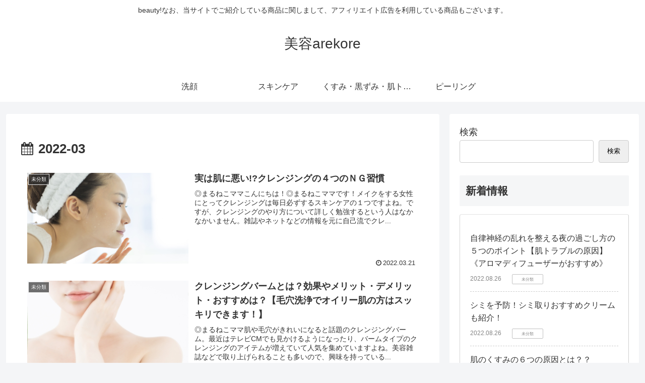

--- FILE ---
content_type: text/javascript
request_url: https://accaii.com/init
body_size: 161
content:
typeof window.accaii.init==='function'?window.accaii.init('d7ea3c72bf7f63d6'):0;

--- FILE ---
content_type: text/javascript; charset=utf-8
request_url: https://accaii.com/beauty/script?ck1=0&xno=d7ea3c72bf7f63d6&tz=0&scr=1280.720.24&inw=1280&dpr=1&ori=0&tch=0&geo=1&nav=Mozilla%2F5.0%20(Macintosh%3B%20Intel%20Mac%20OS%20X%2010_15_7)%20AppleWebKit%2F537.36%20(KHTML%2C%20like%20Gecko)%20Chrome%2F131.0.0.0%20Safari%2F537.36%3B%20ClaudeBot%2F1.0%3B%20%2Bclaudebot%40anthropic.com)&url=https%3A%2F%2Fbeauty-esthetic.jp%2F2022%2F03%2F&ttl=3%E6%9C%88%202022%20-%20%E7%BE%8E%E5%AE%B9arekore&if=0&ct=0&wd=0&mile=&ref=&now=1769523376811
body_size: 194
content:
window.accaii.save('fd969664ac47464e.695d2c5c.6978c8b0.0.2.2.0','beauty-esthetic.jp');
window.accaii.ready(true);